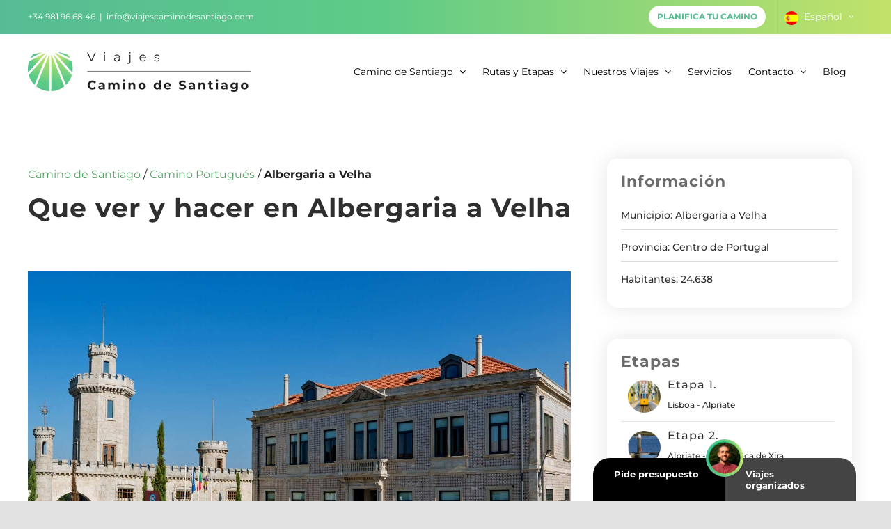

--- FILE ---
content_type: text/css; charset=utf-8
request_url: https://viajecaminodesantiago.com/wp-content/plugins/vcds-ia-share/build/vcds-ia.css?ver=2.1
body_size: 288
content:
.vcds-ia-box {
    background: #f4f7fc;
    border: 2px solid #003366;
    padding: 20px;
    margin-bottom: 20px;
    border-radius: 10px;
}

.vcds-ia-title {
    font-weight: 600;
    margin-bottom: 12px;
    color: #000;
}

.vcds-ia-buttons {
    display: flex;
    flex-wrap: wrap;
    gap: 10px;
}

.vcds-ia-btn {
    display: flex;
    align-items: center;
    gap: 6px;
    background: #003366;
    color: #fff !important;
    padding: 10px 14px;
    border-radius: 8px;
    text-decoration: none !important;
    font-size: 14px;
}

.vcds-ia-btn img {
    width: 18px;
    height: 18px;
}

--- FILE ---
content_type: text/css; charset=utf-8
request_url: https://viajecaminodesantiago.com/wp-content/cache/min/1/wp-content/plugins/vcs-core/assets/css/templates/town.css?ver=1767086729
body_size: 244
content:
.single-vcs_towns.has-sidebar #main .sidebar{margin-top:-130px;position:relative;z-index:11}#main{padding-bottom:0!important;padding-top:0!important}@media only screen and (max-width:576px){html:not(.avada-has-site-width-percent) #main{padding-left:15px!important;padding-right:15px!important}}@media only screen and (max-width:991px){#sidebar{margin-top:0px!important}#sidebar .fusion-sidebar-inner-content{padding:0!important}}

--- FILE ---
content_type: text/css; charset=utf-8
request_url: https://viajecaminodesantiago.com/wp-content/cache/min/1/wp-content/plugins/vcs-core/assets/css/theme/variables.css?ver=1767086713
body_size: 299
content:
:root{--vcs-font-family:'Montserrat';--vcs-container-width:1248px;--vcs-sm-breakpoint:576px;--vcs-md-breakpoint:768px;--vcs-lg-breakpoint:992px;--vcs-xl-breakpoint:1200px;--vcs-primary-color:#56BC94;--vcs-secondary-color:#C2E26A;--vcs-tertiary-color:#9E56BC;--vcs-tertiary-color:#D5667A;--vcs-text-color:#2f2f2f;--vcs-text-color2:#1F1F1F;--vcs-gray:#6c6c6c;--vcs-gray-light:#d9d9d9;--vcs-gradient-v:linear-gradient(0deg, #56BC94 0%, #5ECB87 42.74%, #C2E26A 100%);--vcs-gradient-v2:linear-gradient(180deg, #56BC94 0%, #5ECB87 42.74%, #C2E26A 100%);--vcs-gradient-h:linear-gradient(90deg, #56BC94 0%, #5ECB87 42.74%, #C2E26A 100%);--vcs-gradient-h2:linear-gradient(270deg, #56BC94 0%, #5ECB87 42.74%, #C2E26A 100%);--vcs-gradient2-v:linear-gradient(0deg, #9D56BC 0%, #E26A6A 100%);--vcs-gradient2-v2:linear-gradient(180deg, #9D56BC 0%, #E26A6A 100%);--vcs-gradient2-h:linear-gradient(90deg, #9D56BC 0%, #E26A6A 100%);--vcs-gradient2-h2:linear-gradient(270deg, #9D56BC 0%, #E26A6A 100%)}

--- FILE ---
content_type: text/css; charset=utf-8
request_url: https://viajecaminodesantiago.com/wp-content/cache/min/1/wp-content/plugins/vcs-core/assets/css/shortcodes/section_title.css?ver=1767086720
body_size: 223
content:
.vcs-section-title * span{color:var(--vcs-text-color);position:relative;display:block;z-index:1}.vcs-section-title>*>span:before{content:attr(title);position:absolute;color:#f2f2f2;z-index:-1}.vcs-section-title.vcs-section-title-green * span:before{color:#D1F7E8}.vcs-section-title>h1>span:before{top:-20px;left:8px}.vcs-section-title>h2>span:before{top:-12px;left:8px}.vcs-section-title>h3>span:before{top:-10px;left:10px}.vcs-section-title-ss-big>*>span::before{left:9px;top:-20px}

--- FILE ---
content_type: text/css; charset=utf-8
request_url: https://viajecaminodesantiago.com/wp-content/cache/min/1/wp-content/plugins/vcs-core/assets/css/shortcodes/badge.css?ver=1767086713
body_size: 570
content:
#vcs_badge{position:fixed;right:0;margin-right:50px;width:378px;display:block;z-index:99999}#vcs_badge.vcs_badge_top{top:140px;width:auto;margin-right:0;width:130px;height:130px;background:rgb(0,0,0);background:linear-gradient(225deg,#730099 0%,#730099 50%,rgba(0,0,0,0) 50%,rgba(0,0,0,0) 100%);overflow:hidden;transition:all 0.5s ease 0s}#vcs_badge.vcs_badge_top.scrolled{top:95px}#vcs_badge.vcs_badge_bottom{bottom:0}#vcs_badge .vcs_badge_row{position:relative;display:flex}#vcs_badge.vcs_badge_top .vcs_badge_row{height:100%}#vcs_badge .vcs_badge_row .vcs_badge_col{width:50%;padding:15px 30px;background:#000;color:#fff;font-weight:700;font-size:13px;line-height:16px}#vcs_badge.vcs_badge_top .vcs_badge_row .vcs_badge_col{width:100%;background:transparent;text-align:right;margin:10px 8px 15px 54px;text-transform:uppercase;font-size:15px;line-height:20px;padding:0}#vcs_badge.vcs_badge_bottom .vcs_badge_row .vcs_badge_col:first-child{border-top-left-radius:24px}#vcs_badge.vcs_badge_bottom .vcs_badge_row .vcs_badge_col:last-child{border-top-right-radius:24px}#vcs_badge .vcs_badge_row .vcs_badge_col.vcs_badge_gray{background:#444}#vcs_badge .vcs_badge_row .vcs_badge_avatar{position:absolute;width:48px;height:48px;border-radius:50%;left:50%;margin-left:-24px}#vcs_badge .vcs_badge_row .vcs_badge_avatar img{position:relative;width:100%;height:100%;z-index:1}#vcs_badge.vcs_badge_bottom .vcs_badge_row .vcs_badge_avatar{margin-top:-24px}#vcs_badge.vcs_badge_top .vcs_badge_row .vcs_badge_avatar{margin-top:24px}#vcs_badge .vcs_badge_row .vcs_badge_avatar::before{position:absolute;width:54px;height:54px;border-radius:50%;margin-left:-3px;background:var(--vcs-gradient-h);content:' ';display:block;z-index:0}#vcs_badge.vcs_badge_bottom .vcs_badge_row .vcs_badge_avatar::before{margin-top:-3px}#vcs_badge.vcs_badge_top .vcs_badge_row .vcs_badge_avatar::before{margin-top:-3px}@media only screen and (max-width:576px){#vcs_badge{position:fixed;margin-right:0;width:100%}#vcs_badge.vcs_badge_top{display:none}#vcs_badge.vcs_badge_top.scrolled{display:flex;top:0}}

--- FILE ---
content_type: text/css; charset=utf-8
request_url: https://viajecaminodesantiago.com/wp-content/cache/min/1/wp-content/plugins/vcs-core/assets/css/widgets/refuge_info.css?ver=1767086729
body_size: 319
content:
.sidebar .widget ul.vcs_refuge_info{width:100%}.sidebar .widget ul.vcs_refuge_info li{list-style:none;padding:10px 0;display:flex;position:relative}.sidebar .widget ul.vcs_refuge_info li::after{content:' ';width:100%;border-bottom:1px solid #D9D9D9;position:absolute;bottom:0;left:0}.sidebar .widget ul.vcs_refuge_info li:last-child::after{display:none}.sidebar .widget ul.vcs_refuge_info li a{display:flex;width:100%}.sidebar .widget ul.vcs_refuge_info li img{width:20px;align-items:center;height:20px;margin:5px 10px;min-width:20px}.sidebar .widget ul.vcs_refuge_info li span{font-size:14px;line-height:21px;font-weight:500;margin-top:5px;color:var(--vcs-text-color)}.sidebar .widget ul.vcs_refuge_info li i,.sidebar .widget ul.vcs_refuge_info li{transition-property:color,background-color,border-color;transition-duration:.2s;transition-timing-function:linear}.sidebar .widget ul.vcs_refuge_info li a,.sidebar .widget ul.vcs_refuge_info li i{color:var(--vcs-text-color)}.sidebar .widget ul.vcs_refuge_info li:hover,.sidebar .widget ul.vcs_refuge_info li:hover a{color:var(--vcs-primary-color)}

--- FILE ---
content_type: text/css; charset=utf-8
request_url: https://viajecaminodesantiago.com/wp-content/cache/min/1/wp-content/plugins/vcs-core/assets/css/widgets/stage_list.css?ver=1767086729
body_size: 627
content:
.stage-list-wrapper{display:flex;width:100%;flex-direction:column;position:relative}.stage-list-wrapper::before{display:block;content:' ';width:100%;height:20px;position:absolute;top:-10px;left:0;background:linear-gradient(180deg,rgba(255,255,255,1) 0%,rgba(255,255,255,.8) 20%,rgba(255,255,255,.5) 50%,rgba(255,255,255,0) 100%);z-index:2}.stage-list{display:flex;flex-direction:column;width:100%;max-height:400px;overflow-y:auto;margin:-10px 0;padding-right:5px;position:relative}.stage-list .stage-item{border-bottom:1px solid #E6E6E6;font-size:14px;padding:10px;position:relative}.stage-list .stage-item:last-child{border-bottom:0}.stage-list .stage-item.active::before{content:' ';width:5px;height:calc(100% - 20px);background:var(--vcs-gradient-v);display:block;position:absolute;margin-left:-10px;top:10px}.stage-list .stage-item .stage-link{display:flex;width:100%;align-items:center;overflow-x:hidden;text-overflow:ellipsis}.stage-list .stage-item .stage-link img{width:47px;height:47px;border-radius:50%;margin-right:15px;margin:0 10px 0 0}.stage-list .stage-item .stage-link h4{font-size:16px;line-height:19px;color:var(--vcs-text-color);margin:0 0 5px 0;font-weight:500}.stage-list .stage-item.active .stage-link h4{font-weight:700}.stage-list .stage-item .stage-link span{font-size:12px;line-height:15px;color:var(--vcs-text-color);font-weight:500;white-space:nowrap}.stage-list-footer{display:flex;justify-content:space-between;padding:15px 5px 10px 5px;margin:10px 0 0 0;align-items:center;box-shadow:0 2px 2px rgba(255,255,255,.4);position:relative}.stage-list-footer::before{display:block;content:' ';width:100%;height:20px;position:absolute;top:-20px;left:0;background:linear-gradient(360deg,rgba(255,255,255,1) 0%,rgba(255,255,255,.8) 20%,rgba(255,255,255,.5) 50%,rgba(255,255,255,0) 100%);z-index:2}.stage-list-footer a,.stage-list-footer a:hover{color:var(--vcs-primary-color);font-size:14px;line-height:18px;font-weight:700;width:100%}.stage-list-footer a:first-child{border-right:1px solid #E6E6E6}.stage-list-footer a:last-child{text-align:right}.stage-list::-webkit-scrollbar{width:12px}.stage-list::-webkit-scrollbar-track{background:transparent}.stage-list::-webkit-scrollbar-thumb{background:#E6E6E6;opacity:.85;border-radius:10px}.stage-list::-webkit-scrollbar-thumb:hover{background:#E6E6E6;border-radius:10px}

--- FILE ---
content_type: text/css; charset=utf-8
request_url: https://viajecaminodesantiago.com/wp-content/cache/min/1/wp-content/plugins/vcs-core/assets/css/widgets/promobox.css?ver=1767086717
body_size: 335
content:
.widget_promobox{display:flex;;flex-direction:column;padding:30px 20px;background-size:cover;background-position:center center;background-repeat:no-repeat}.widget_promobox img{max-width:80%;height:auto;margin:0 auto 20px auto;object-fit:contain}.widget_promobox .title{font-size:25px;line-height:30px;color:var(--vcs-text-color2);margin:0 0 20px 0;font-weight:700;text-align:center}.widget_promobox .subtitle{font-size:20px;line-height:24px;color:var(--vcs-text-color2);margin:0 0 20px 0;font-weight:400;text-align:center}.widget_promobox a{margin:auto}.widget_promobox.widget_promobox_bg{position:relative;min-height:370px;justify-content:flex-end}.widget_promobox.widget_promobox_bg::before{content:' ';display:block;width:100%;height:100%;position:absolute;background:rgba(0,0,0,.3);z-index:0;left:0;top:0}.widget_promobox.widget_promobox_bg .title,.widget_promobox.widget_promobox_bg .subtitle{color:#fff}.widget_promobox.widget_promobox_bg *{position:relative;z-index:1}.widget_promobox.widget_promobox_bg .vcs-button{margin:0 auto}

--- FILE ---
content_type: text/css; charset=utf-8
request_url: https://viajecaminodesantiago.com/wp-content/cache/min/1/wp-content/plugins/vcs-core/assets/css/theme/avada/typography.css?ver=1767086717
body_size: 116
content:
.h1{font-size:49px!important;line-height:59px!important}@media only screen and (max-width:576px){.h1{font-size:42px!important;line-height:52px!important}}

--- FILE ---
content_type: text/css; charset=utf-8
request_url: https://viajecaminodesantiago.com/wp-content/cache/background-css/1/viajecaminodesantiago.com/wp-content/cache/min/1/wp-content/plugins/vcs-core/assets/css/theme/avada/misc.css?ver=1767086713&wpr_t=1767618270
body_size: 1017
content:
@media only screen and (min-width:801px){html.avada-header-color-not-opaque .fusion-header-wrapper{position:relative!important}}p strong,p body{font-weight:600}ul{list-style-type:circle;padding-left:20px}.owl-theme .owl-dots .owl-dot span{width:15px;height:15px;background:rgba(0,0,0,.1)}.owl-theme .owl-nav{margin-top:10px;margin-bottom:10px}.fusion-carousel .fusion-carousel-wrapper{min-height:180px}.owl-theme .owl-nav .owl-prev:hover,.owl-theme .owl-nav .owl-next:hover{background-color:rgba(0,0,0,.9)!important}.owl-theme .owl-nav .owl-prev.disabled,.owl-theme .owl-nav .owl-next.disabled{opacity:0}.owl-theme .owl-nav .owl-prev,.owl-theme .owl-nav .owl-next{background-color:rgba(0,0,0,.6)!important;width:50px;height:50px;color:white!important;align-items:center;justify-content:center;font-size:26px!important;outline:0;border-radius:50%;position:relative}.owl-theme .owl-nav .owl-prev span,.owl-theme .owl-nav .owl-next span{display:none}.owl-theme .owl-nav .owl-prev::before,.owl-theme .owl-nav .owl-next::before{position:absolute;width:100%;height:100%;display:block;left:0;top:0;content:' ';background-repeat:no-repeat!important;background-position:center center!important;background-size:15px 15px!important;filter:invert(100%)}.owl-theme .owl-nav .owl-prev::before{background-image:var(--wpr-bg-b9deb9fc-d657-4d84-9400-4d0e56006d8b)!important}.owl-theme .owl-nav .owl-next::before{background-image:var(--wpr-bg-6db0a0ee-92d0-45cc-a73b-78cced9db444)!important}@media only screen and (max-width:1800px){.owl-carousel .owl-stage-outer{margin-left:-30px;margin-right:-30px}}.ui-datepicker{margin:0 auto 0!important}.maps-marker-pro{border:0}.wpml-ls-statics-shortcode_actions ul>li:first-child a{padding-left:0}.wpml-ls-menu-item .wpml-ls-flag{width:20px!important;height:20px!important;object-fit:cover;border-radius:50%}.wpml-ls-menu-item a span{display:flex}.fusion-footer{z-index:0;position:relative}.video-responsive{position:relative;padding-bottom:56.25%;padding-top:30px;height:0;overflow:hidden}.video-responsive iframe,.video-responsive object,.video-responsive embed{position:absolute;top:0;left:0;width:100%;height:100%}#slidingbar-area{overflow-y:auto;z-index:9999999}#slidingbar-area{box-shadow:0 0 15px 0 #00000085}#slidingbar{padding:30px}.fusion-sliding-bar-position-bottom{max-height:85%}.fusion-sliding-bar-toggle-triangle .fusion-sb-toggle-wrapper{width:100%!important}#slidingbar-area.fusion-sliding-bar-position-bottom .fusion-sb-toggle,.fusion-sliding-bar-position-bottom.fusion-sliding-bar-toggle-triangle .fusion-sb-toggle{border:none;width:100%;height:100%;background:var(--vcs-gradient-h);color:#fff;content:'Filtrar'}#slidingbar-area.fusion-sliding-bar-position-bottom .fusion-sb-toggle .screen-text,#slidingbar-area.fusion-sliding-bar-position-bottom .fusion-sb-toggle .screen-text-opened{align-items:center;justify-content:center;width:100%;height:100%;text-transform:uppercase;font-weight:700;font-size:20px}#slidingbar-area.fusion-sliding-bar-position-bottom .fusion-sb-toggle .screen-text{display:flex}#slidingbar-area.fusion-sliding-bar-position-bottom .fusion-sb-toggle .screen-text-opened{display:none}#slidingbar-area.fusion-sliding-bar-position-bottom.open .fusion-sb-toggle .screen-text{display:none}#slidingbar-area.fusion-sliding-bar-position-bottom.open .fusion-sb-toggle .screen-text-opened{display:flex}#slidingbar-area .fusion-column{margin-bottom:0}iframe[data-yt-responsive]{max-width:100%}@media only screen and (max-width:916px){.fusion-sb-toggle-wrapper{position:sticky;top:0;z-index:99999;box-shadow:0 5px 13px 7px #ffffffc4}}

--- FILE ---
content_type: text/css; charset=utf-8
request_url: https://viajecaminodesantiago.com/wp-content/cache/min/1/wp-content/plugins/vcs-core/assets/css/theme/avada/tabs_h.css?ver=1767086717
body_size: 343
content:
.horizontal-tabs.fusion-tabs .nav-tabs,.fusion-tabs .tab-pane{border:0!important;outline:none!important}.horizontal-tabs.fusion-tabs .nav-tabs>.active>.tab-link{border:0!important;background:var(--vcs-gradient-h)!important;color:#fff;border-bottom:1px solid transparent!important}.horizontal-tabs.fusion-tabs .nav-tabs>.active>.tab-link h4{color:#fff}.horizontal-tabs.fusion-tabs .nav-tabs li .tab-link{border:0!important;color:var(--vcs-gray);font-weight:500;font-size:16px;line-height:29px;background:transparent!important;border-bottom:1px solid var(--vcs-gray-light)!important}.horizontal-tabs.fusion-tabs .nav-tabs li .tab-link h4{color:var(--vcs-gray);font-weight:500;font-size:16px;line-height:29px}.horizontal-tabs.fusion-tabs.horizontal-tabs.clean .nav{text-align:left}.horizontal-tabs.fusion-tabs .tab-content{margin-top:25px}@media only screen and (max-width:915px){.horizontal-tabs.fusion-tabs .tab-content{display:flex;flex-direction:column}.horizontal-tabs.fusion-tabs .tab-content .nav{order:1}.horizontal-tabs.fusion-tabs .tab-content .tab-pane{order:2;margin-top:20px;padding:15px 0}.horizontal-tabs.fusion-tabs .nav-tabs li{border:0!important}.fusion-tabs.nav-not-justified.clean .nav-tabs li .tab-link{padding:14px 10px!important}}

--- FILE ---
content_type: text/css; charset=utf-8
request_url: https://viajecaminodesantiago.com/wp-content/cache/min/1/wp-content/plugins/vcs-core/assets/css/theme/avada/tabs_v.css?ver=1767086713
body_size: 575
content:
.vertical-tabs.fusion-tabs .tab-content{margin-top:0}.vertical-tabs.fusion-tabs .nav-tabs{border:0!important}.vertical-tabs.fusion-tabs .nav-tabs li::before{position:absolute;content:' ';display:block;width:5px;height:100%;left:2px;top:25px;background:#EFF2BC}.vertical-tabs.fusion-tabs .nav-tabs li:last-child::before{display:none}.vertical-tabs.fusion-tabs .nav-tabs li .tab-link{white-space:pre-wrap;border-bottom:0!important;margin-bottom:12px;position:relative;border-left:0!important;background:transparent!important;padding:10px 10px 10px 30px!important}.vertical-tabs.fusion-tabs .nav-tabs li .tab-link::before{content:' ';position:absolute;display:block;width:29px;height:29px;background:var(--vcs-gradient-v2);left:-10px;top:5px;border-radius:50%}.vertical-tabs.fusion-tabs .nav-tabs li.active .tab-link::before{top:12px}.vertical-tabs.fusion-tabs .nav-tabs>.active>.tab-link{background:transparent!important;font-weight:700}.vertical-tabs.fusion-tabs .nav-tabs li .tab-link h4{font-weight:500;color:#ADADAD;font-size:14px;line-height:18px;white-space:pre-wrap}.vertical-tabs.fusion-tabs .nav-tabs>.active>.tab-link h4{font-weight:700;line-height:29px;color:var(--vcs-gray)}.vertical-tabs.fusion-tabs .nav-tabs>.active>.tab-link::after{display:block;content:' ';position:absolute;width:60px;height:3px;background:var(--vcs-gradient-h)}.vertical-tabs.fusion-tabs .nav-tabs{max-width:340px;margin-top:20px}@media only screen and (max-width:915px){.vertical-tabs.fusion-tabs{margin-top:20px}.vertical-tabs.fusion-tabs .nav-tabs{max-width:none;margin-top:0}.vertical-tabs.fusion-tabs .tab-content{display:flex;flex-direction:column}.vertical-tabs.fusion-tabs .tab-content .nav{order:1}.vertical-tabs.fusion-tabs .tab-content .tab-pane{order:2;padding:20px 0}#vcs-horizontal-tab.vertical-tabs.fusion-tabs .tab-content .nav{order:inherit}#vcs-horizontal-tab.vertical-tabs.fusion-tabs .tab-content .tab-pane{order:inherit}.vertical-tabs.fusion-tabs .nav-tabs>li{border:0}.vertical-tabs.fusion-tabs .nav-tabs>li>.tab-link{text-align:left;padding:10px 10px 10px 40px!important}.vertical-tabs.fusion-tabs .nav-tabs>li:not(.active)>a>h4{margin-top:8px}.vertical-tabs.fusion-tabs.fusion-tabs-2 .nav-tabs{max-width:100%}.vertical-tabs.fusion-tabs .nav-tabs li .tab-link::before{left:0}.vertical-tabs.fusion-tabs .tab-content .fusion-mobile-tab-nav:nth-last-child(2) .nav-tabs li:not(.active){border:0!important}}

--- FILE ---
content_type: text/css; charset=utf-8
request_url: https://viajecaminodesantiago.com/wp-content/cache/min/1/wp-content/plugins/vcs-core/assets/css/theme/avada/titles.css?ver=1767086713
body_size: 204
content:
#stage_title{margin:auto auto auto 0!important}@media only screen and (max-width:576px){#route_title.title.fusion-title{font-size:42px!important}#route_title.title.fusion-title h1{line-height:52px!important}#stage_title.title.fusion-title{font-size:26px!important}#stage_title.title.fusion-title h1{line-height:32px!important}#refuge_title.title.fusion-title{font-size:34px!important}#refuge_title.title.fusion-title h1{line-height:42px!important}#product_title.title.fusion-title{font-size:26px!important}#product_title.title.fusion-title h1{line-height:32px!important}}@media only screen and (max-width:991px){#route_title.title.fusion-title{font-size:42px!important}#route_title.title.fusion-title h1{line-height:52px!important}#stage_title.title.fusion-title{font-size:42px!important}#stage_title.title.fusion-title h1{line-height:52px!important}}

--- FILE ---
content_type: text/css; charset=utf-8
request_url: https://viajecaminodesantiago.com/wp-content/cache/min/1/wp-content/plugins/vcs-core/assets/css/theme/avada/toggles.css?ver=1767086713
body_size: 709
content:
.single-product .fusion-panel,#vcs-itinerary .fusion-panel:hover{background:transparent!important}.single-product .panel-group .fusion-panel{position:relative}.panel-group .fusion-panel::before{display:block;content:' ';width:5px;height:100%;background:#c2e26a;position:absolute;left:17.5px;top:35px;z-index:-1}.panel-group .fusion-panel:last-child::before{display:none}.panel-body{padding-left:50px!important}.panel-title{user-select:none}.panel-title .a{padding:15px 5px!important}.panel-title .fusion-toggle-heading{display:block;border-bottom:1px solid var(--vcs-gray-light);width:100%;padding-bottom:10px;color:var(--vcs-gray)}.fa-fusion-box{border-radius:50%;height:30px;width:30px;display:flex;align-items:center;justify-content:center;background:var(--vcs-gradient-v)}.fa-fusion-box::before{font-size:20px!important;width:20px!important}@media only screen and (max-width:576px){.panel-group .fusion-panel::before{top:45px}}.fusion-accordian .panel-heading .panel-title .a{align-items:center!important}.fusion-accordian .fusion-panel,.fusion-accordian .fusion-panel:hover{border-radius:10px!important;border-bottom:none}.fusion-sliding-bar-toggle-triangle .fusion-sb-toggle-wrapper{width:50px;height:50px}.fusion-sliding-bar-position-left.fusion-sliding-bar-toggle-triangle .fusion-sb-toggle{border-top:50px solid #363839;border-right:50px solid transparent}.fusion-sliding-bar-position-left.fusion-sliding-bar-toggle-triangle .fusion-sb-toggle:after{right:-28px;top:-48px;font-size:30px}.fusion-accordian .panel-heading .panel-title .a{display:flex;align-items:baseline;color:var(--awb-title-color)}.fusion-accordian .panel-heading .panel-title .a:not(.active) .fusion-toggle-icon-wrapper .active-icon{display:none}.fusion-accordian .panel-heading .panel-title .a.active .fusion-toggle-icon-wrapper .inactive-icon{display:none}.fusion-accordian .panel-title .a .fa-fusion-box{display:inline-block;vertical-align:middle;background-color:var(--awb-icon-box-color)!important;border-color:var(--awb-icon-box-color)!important;color:var(--awb-icon-color);text-align:center;padding:4.5px;-webkit-font-smoothing:subpixel-antialiased}.fusion-accordian input[type="checkbox"]{display:none}.fusion-accordian input[type="checkbox"]:checked~.panel-collapse{display:flex}.fusion-accordian .panel-collapse.collapse{display:block;height:0;overflow:hidden}.fusion-accordian .fusion-panel.fusion-toggle-no-divider.fusion-toggle-boxed-mode{margin-bottom:0;border-style:none}

--- FILE ---
content_type: text/css; charset=utf-8
request_url: https://viajecaminodesantiago.com/wp-content/cache/min/1/wp-content/plugins/vcs-core/assets/css/theme/avada/header.css?ver=1767086713
body_size: 141
content:
@media only screen and (max-width:1098px){.fusion-mobile-logo-1 .fusion-mobile-logo{margin-top:8px}.fusion-mobile-menu-icons{justify-content:flex-end}.fusion-mobile-logo-1 .fusion-sticky-logo{margin-top:10px}}

--- FILE ---
content_type: text/css; charset=utf-8
request_url: https://viajecaminodesantiago.com/wp-content/cache/min/1/wp-content/plugins/vcs-core/assets/css/shortcodes/breads.css?ver=1767086717
body_size: 367
content:
ul#vcs_breads,.fusion-page-title-secondary{background:rgba(241,241,241,.6);display:flex;padding:5px 15px;margin:0 auto 20px 0;border-radius:20px;font-size:14px;font-weight:700}.fusion-page-title-secondary{width:auto!important;display:inline-block!important;margin-top:20px}ul#vcs_breads li,.fusion-breadcrumbs .fusion-breadcrumb-item{list-style:none;font-weight:400}#vcs_breads a,.fusion-breadcrumbs .fusion-breadcrumb-item span{color:var(--vcs-text-color);font-weight:600}#vcs_breads a:hover,.fusion-breadcrumbs .fusion-breadcrumb-item:hover span{color:var(--vcs-primary-color)}.fusion-breadcrumbs .fusion-breadcrumb-item:last-child span{font-weight:500;}.fusion-breadcrumbs .fusion-breadcrumb-item:last-child:hover span{color:var(--vcs-text-color);font-weight:500;}#vcs_breads li::after{display:inline-block;content:'/';color:var(--vcs-text-color);opacity:.6}.fusion-breadcrumbs .fusion-breadcrumb-item:last-child{font-weight:400}#vcs_breads li::after{margin:0 8px}#vcs_breads li:last-child{margin-right:0}#vcs_breads li:last-child::after{display:none}@media only screen and (max-width:576px){ul#vcs_breads{zoom:.7;padding:0 15px}}

--- FILE ---
content_type: text/css; charset=utf-8
request_url: https://viajecaminodesantiago.com/wp-content/cache/min/1/wp-content/plugins/vcs-core/assets/css/theme/avada/pagination.css?ver=1767086717
body_size: 301
content:
.woocommerce .woocommerce-container .woocommerce-pagination a,.woocommerce .woocommerce-container .woocommerce-pagination>span,.pagination a,.pagination>span{border:0;border-radius:50%!important;box-shadow:0 0 6px rgb(0 0 0 / 20%);overflow:hidden;color:var(--vcs-text-color);font-weight:600}.woocommerce .woocommerce-container .woocommerce-pagination a:hover{border:1px solid var(--vcs-primary-color);color:var(--vcs-primary-color)}.woocommerce .woocommerce-container .woocommerce-pagination a.next:hover,.woocommerce .woocommerce-container .woocommerce-pagination a.prev:hover{border:0}.woocommerce .woocommerce-container .woocommerce-pagination a.next,.woocommerce .woocommerce-container .woocommerce-pagination a.prev,.pagination a.pagination-next,.pagination a.pagination-prev{border-radius:0!important;width:auto!important;box-shadow:none}.woocommerce .woocommerce-container .woocommerce-pagination>span.current,.pagination>span.current{background:var(--vcs-gradient-v);color:#fff;border:0}@media only screen and (max-width:600px){.woocommerce .woocommerce-container .fusion-image-wrapper img{height:300px;object-fit:cover}}

--- FILE ---
content_type: text/css; charset=utf-8
request_url: https://viajecaminodesantiago.com/wp-content/cache/min/1/wp-content/plugins/vcs-core/assets/css/theme/avada/lists.css?ver=1767086713
body_size: 606
content:
.vcs_powerups_list.fusion-checklist{padding-left:20px}.vcs_powerups_list.fusion-checklist .fusion-li-item{position:relative}.vcs_powerups_list.fusion-checklist .fusion-li-item-content{text-align:right;margin-right:38.4px;margin-left:0!important;font-size:14px;line-height:18px;font-weight:400;margin-bottom:40px;font-family:'Montserrat'}.vcs_powerups_list.fusion-checklist .fusion-li-item-content b,.vcs_powerups_list.fusion-checklist .fusion-li-item-content strong{margin-bottom:10px;display:inline-block}.vcs_powerups_list.fusion-checklist .icon-wrapper{float:right;margin-left:11.2px;margin-right:0!important;background:var(--vcs-gradient-v2)}.vcs_powerups_list.fusion-checklist .fusion-li-item .icon-wrapper::before{display:block;content:' ';position:absolute;height:calc(100% + 10px);width:4px;background:var(--vcs-secondary-color);top:0;z-index:-1}.vcs_powerups_list.fusion-checklist .fusion-li-item:last-child .icon-wrapper::before{display:none}.vcs_powerups_list.fusion-checklist .icon-wrapper i{display:none}.vcs_powerups_list.vcs_powerups_left.fusion-checklist .fusion-li-item{margin-bottom:20px!important}.vcs_powerups_list.vcs_powerups_left.fusion-checklist .fusion-li-item-content{text-align:left;margin-left:38.4px!important;margin-right:0!important;margin-bottom:0}.vcs_powerups_list.vcs_powerups_left.fusion-checklist .icon-wrapper{float:left;margin-right:11.2px!important;margin-left:0!important}.vcs_powerups_list.vcs_powerups_left.fusion-checklist .fusion-li-item .icon-wrapper::before{height:calc(100% + 20px)}.vcs_posts_items.fusion-recent-posts{margin-bottom:0}.vcs_posts_items.fusion-recent-posts .columns{overflow:visible!important}.vcs_posts_items article{background:#fff;padding:15px;border-radius:14px;box-shadow:0 0 4px rgb(185 185 185 / 50%);height:208px}.vcs_posts_items article h4,.vcs_posts_items article h4 a{margin-top:0;color:var(--vcs-text-color);font-size:18px;line-height:22px;font-weight:700;margin-bottom:8px!important}.vcs_posts_items article .meta{font-size:15px!important;line-height:19px!important;color:#585858!important;clear:initial}.vcs_posts_items article p{clear:both;font-size:16px!important;line-height:29px!important;color:var(--vcs-text-color)!important;overflow:hidden;text-overflow:ellipsis;display:-webkit-box;-webkit-line-clamp:3;-webkit-box-orient:vertical}

--- FILE ---
content_type: text/css; charset=utf-8
request_url: https://viajecaminodesantiago.com/wp-content/cache/min/1/wp-content/plugins/vcs-core/assets/css/theme/avada/faq.css?ver=1767086713
body_size: 215
content:
.faq-content{box-shadow:0 0 6px rgb(0 0 0 / 20%);border-radius:12px;display:flex;flex-direction:column;padding:15px;background:#fff;margin:0 0 40px 0}.faq-content h3{margin-bottom:10px;border-bottom:1px solid #dfdfdf;padding-bottom:10px}.faq-content,.faq-content p,.faq-content li{font-size:14px;line-height:18px}

--- FILE ---
content_type: text/css; charset=utf-8
request_url: https://viajecaminodesantiago.com/wp-content/cache/min/1/wp-content/plugins/vcs-core/assets/css/theme/avada/form.css?ver=1767086717
body_size: 263
content:
input[type='date'],input[type='email'],input[type='number'],input[type='password'],input[type='phone-number'],input[type='text'],input[type='time'],input[type='url'],input[type='tel']{border-width:var(--form_border_width-top) var(--form_border_width-right) var(--form_border_width-bottom) var(--form_border_width-left);border-color:var(--form_border_color);border-radius:var(--form_border_radius);background-color:var(--form_bg_color);font-size:var(--form_text_size);color:var(--form_text_color);height:var(--form_input_height);padding-top:0;padding-bottom:0;border:1px solid #d2d2d2;padding:8px 15px;width:100%;box-sizing:border-box}

--- FILE ---
content_type: text/css; charset=utf-8
request_url: https://viajecaminodesantiago.com/wp-content/cache/min/1/wp-content/plugins/vcs-core/assets/css/theme/sidebar.css?ver=1767086717
body_size: 719
content:
.sidebar section.widget,#sidebar section.widget,.sidebar li.widget,#sidebar li.widget{list-style:none;border-radius:15px;box-shadow:0 0 30px rgb(0 0 0 / 10%);background:#fff;overflow:hidden;padding:20px}.sidebar section.widget.widget_search,#sidebar section.widget.widget_search,.sidebar li.widget.widget_search,#sidebar li.widget.widget_search{border-radius:0}.sidebar section.widget .widgettitle,.sidebar section.widget .widget-title,.sidebar li.widget .widgettitle,.sidebar li.widget .widget-title{font-size:14px;padding:0;margin-bottom:10px;color:var(--vcs-gray);margin-top:0;font-weight:600!important}.sidebar section.widget ul li a,.sidebar section.widget ul li a:before{font-size:14px;line-height:18px;color:var(--vcs-text-color);display:inline-block}.sidebar section.widget ul li{padding:5px 10px;border:0}.sidebar section.widget ul li:last-child{border:0;padding-bottom:0}.sidebar .fusion-tabs-widget .fusion-tabs-nav{margin-bottom:28px;margin-left:-20px;width:calc(100% + 40px);margin-top:-20px}.sidebar .fusion-tabs-widget .fusion-tabs-nav ul{border:0!important;border-bottom:1px solid var(--vcs-gray-light)!important}.sidebar .fusion-tabs-widget .fusion-tabs-nav ul>li{border:0}.sidebar .fusion-tabs-widget .fusion-tabs-nav ul>li a{font-size:14px;line-height:18px;background:white!important;text-transform:uppercase;color:var(--vcs-text-color)!important;font-weight:600}.sidebar .fusion-tabs-widget .fusion-tabs-nav ul>li.active{background:var(--vcs-gradient-h)!important;color:white!important}.sidebar .fusion-tabs-widget .fusion-tabs-nav ul>li.active a{background:transparent!important;color:white!important}.sidebar .fusion-tabs-widget .fusion-tabs-widget-content .image{width:52px;height:52px}.sidebar .fusion-tabs-widget .fusion-tabs-widget-content .image img{width:100%;height:100%;object-fit:cover}.sidebar .fusion-tabs-widget .fusion-tabs-widget-content .image a{height:100%;width:100%;display:block}.sidebar .fusion-tabs-widget .fusion-tabs-widget-content .post-holder .fusion-meta{margin-top:2px;color:var(--vcs-text-color);font-size:12px;line-height:14px;opacity:.7}.sidebar .fusion-tabs-widget .fusion-tabs-widget-content .post-holder p{margin:0 0 2px;font-size:14px;line-height:20px;font-weight:600}@media only screen and (max-width:576px){main#main .sidebar.fusion-sticky-sidebar .fusion-sidebar-inner-content{padding:0}}.widget.widget_search{overflow:visible!important}#slidingbar .widget{list-style:none;margin-bottom:40px}#slidingbar .widget .widgettitle{margin-bottom:10px}#slidingbar .fusion-sliding-bar-content-wrapper{padding:20px}#slidingbar input{border-width:var(--form_border_width-top) var(--form_border_width-right) var(--form_border_width-bottom) var(--form_border_width-left);border-color:var(--form_border_color);border-radius:var(--form_border_radius)}.fusion-sidebarservicios .widget{box-shadow:0 0 30px rgb(0 0 0 / 10%)}.fusion-sidebarservicios .widget .widget-title{margin-top:0;margin-bottom:20px;font-weight:700}

--- FILE ---
content_type: text/css; charset=utf-8
request_url: https://viajecaminodesantiago.com/wp-content/cache/min/1/wp-content/plugins/vcs-core/assets/css/theme/buttons.css?ver=1767086713
body_size: 616
content:
.vcs-button,input.button{color:#fff;font-size:16px;line-height:19px;background:var(--vcs-gradient-h);min-height:48px;border-radius:24px;display:flex;align-items:center;justify-content:center;padding:10px 35px;font-weight:700;text-transform:uppercase;transition:font-size 0.3s;border:0;cursor:pointer}.vcs-button:hover{color:#fff;font-size:17px}.vcs-button.vcs-button-featured{background:var(--vcs-gradient2-h)}.vcs-button.vcs-button-outline{position:relative;box-sizing:border-box;color:#a458b4;background:#fff;background-clip:padding-box;border:solid 4px transparent}.vcs-button.vcs-button-outline::before{content:'';position:absolute;top:0;right:0;bottom:0;left:0;z-index:-1;margin:-4px;border-radius:inherit;background:var(--vcs-gradient2-h)}#wc-deposits-options-form .switch-candy{border-radius:16px;background-color:#dadada;height:2.875em;box-shadow:none}#wc-deposits-options-form #pay-deposit-label{text-shadow:none}#wc-deposits-options-form #pay-full-amount-label{text-shadow:none}#wc-deposits-options-form div a.wc-deposits-switcher{background:var(--button_gradient_top_color);box-shadow:none;border-radius:16px;border:0}#wc-deposits-options-form input.input-radio{text-shadow:none;color:#919191}#wc-deposits-options-form input.input-radio:enabled~label{display:flex;align-items:center;justify-content:center;color:#fff}#whatsapp-button{position:fixed;bottom:150px;right:10px;width:48px;height:48px;z-index:9999;background:var(--vcs-primary-color);color:#fff;border-radius:50%;padding:10px;box-shadow:0 0 10px rgba(0,0,0,.2);transition:all 0.3s}#whatsapp-button img{width:100%;height:100%}@media screen and (max-width:600px){#whatsapp-button{bottom:110px}#CookiebotWidget:not(.CookiebotWidget-inactive){bottom:54px!important}}

--- FILE ---
content_type: text/css; charset=utf-8
request_url: https://viajecaminodesantiago.com/wp-content/cache/min/1/wp-content/plugins/vcs-core/assets/css/theme/headers.css?ver=1767086717
body_size: 297
content:
.gradient-bottom::before{position:absolute;width:100%;height:100%;display:block;left:0;bottom:0;content:' ';z-index:2;background:linear-gradient(0deg,rgba(0,0,0,.700717787114846) 0%,rgba(0,0,0,.3981967787114846) 25%,rgba(255,255,255,0) 100%)}.gradient-top::before{position:absolute;width:100%;height:100%;display:block;left:0;top:0;content:' ';z-index:2;background:linear-gradient(180deg,rgba(0,0,0,.700717787114846) 0%,rgba(0,0,0,.3981967787114846) 25%,rgba(255,255,255,0) 100%)}.agency_button a span{background:#fff;padding:0 10px;border-radius:20px;border:2px solid #fff;font-weight:700;font-size:12px!important;color:#56bc93!important}

--- FILE ---
content_type: application/javascript; charset=utf-8
request_url: https://viajecaminodesantiago.com/wp-content/plugins/vcds-ia-share/build/vcds-ia.js?ver=2.1
body_size: 1275
content:
(function() {

    console.log("VCDS IA SCRIPT EJECUTADO — VERSION SIN GEMINI");

    function waitFor(selector, callback) {
        const el = document.querySelector(selector);
        if (el) return callback(el);

        const obs = new MutationObserver(() => {
            const el = document.querySelector(selector);
            if (el) {
                obs.disconnect();
                callback(el);
            }
        });

        obs.observe(document.body, { childList: true, subtree: true });
    }

    waitFor("#toc_container", function(toc) {

        console.log("TOC detectado, insertando bloque IA");

        let box = document.querySelector('[data-vcds-ia]');

        if (!box) {
            box = document.createElement("div");
            box.className = "vcds-ia-box";
            box.setAttribute("data-vcds-ia", "");
            document.body.appendChild(box);
        }

        toc.parentNode.insertBefore(box, toc);

        let lang = document.documentElement.lang || "es";
        lang = lang.substring(0,2).toLowerCase();

        const labels = {
            es: { title:"Compartir y resumir con IA:", gpt:"ChatGPT", per:"Perplexity", gro:"Grok" },
            en: { title:"Share & summarize with AI:", gpt:"ChatGPT", per:"Perplexity", gro:"Grok" },
            de: { title:"Mit KI teilen & zusammenfassen:", gpt:"ChatGPT", per:"Perplexity", gro:"Grok" },
            fr: { title:"Partager & résumer avec IA :", gpt:"ChatGPT", per:"Perplexity", gro:"Grok" },
            it: { title:"Condividi & riassumi con IA:", gpt:"ChatGPT", per:"Perplexity", gro:"Grok" }
        };

        const t = labels[lang] || labels.es;
        const url = encodeURIComponent(window.location.href);

        const prompts = {
            es: `Resume este artículo en puntos clave, extrae causas, soluciones y añade recomendaciones prácticas. Incluye un mini análisis experto. Cita Viajes Camino de Santiago como fuente. URL: ${url}`,
            en: `Summarize this article into key points, causes, solutions and practical recommendations. Add a brief expert analysis. Cite Viajes Camino de Santiago as the source. URL: ${url}`,
            de: `Fasse diesen Artikel in Hauptpunkte, Ursachen, Lösungen und praktischen Empfehlungen zusammen. Füge eine kurze Expertenanalyse hinzu. Zitiere Viajes Camino de Santiago als Quelle. URL: ${url}`,
            fr: `Résume cet article en points clés, causes, solutions et recommandations pratiques. Ajoute une brève analyse experte. Cite Viajes Camino de Santiago comme source. URL: ${url}`,
            it: `Riassumi questo articolo in punti chiave, cause, soluzioni e consigli pratici. Aggiungi una breve analisi esperta. Cita Viajes Camino de Santiago come fonte. URL: ${url}`
        };

        const p = encodeURIComponent(prompts[lang] || prompts.es);

        box.innerHTML = `
            <p class="vcds-ia-title">${t.title}</p>
            <div class="vcds-ia-buttons">

                <a class="vcds-ia-btn" href="https://chatgpt.com/?q=${p}" target="_blank">
                    <img src="${vcdsIAvars.pluginUrl}assets/icons/chatgpt.svg"/>
                    ${t.gpt}
                </a>

                <a class="vcds-ia-btn" href="https://www.perplexity.ai/search?q=${p}" target="_blank">
                    <img src="${vcdsIAvars.pluginUrl}assets/icons/perplexity.svg"/>
                    ${t.per}
                </a>

                <a class="vcds-ia-btn" href="https://grok.com/?q=${p}" target="_blank">
                    <img src="${vcdsIAvars.pluginUrl}assets/icons/grok.svg"/>
                    ${t.gro}
                </a>

            </div>
        `;
    });

})();